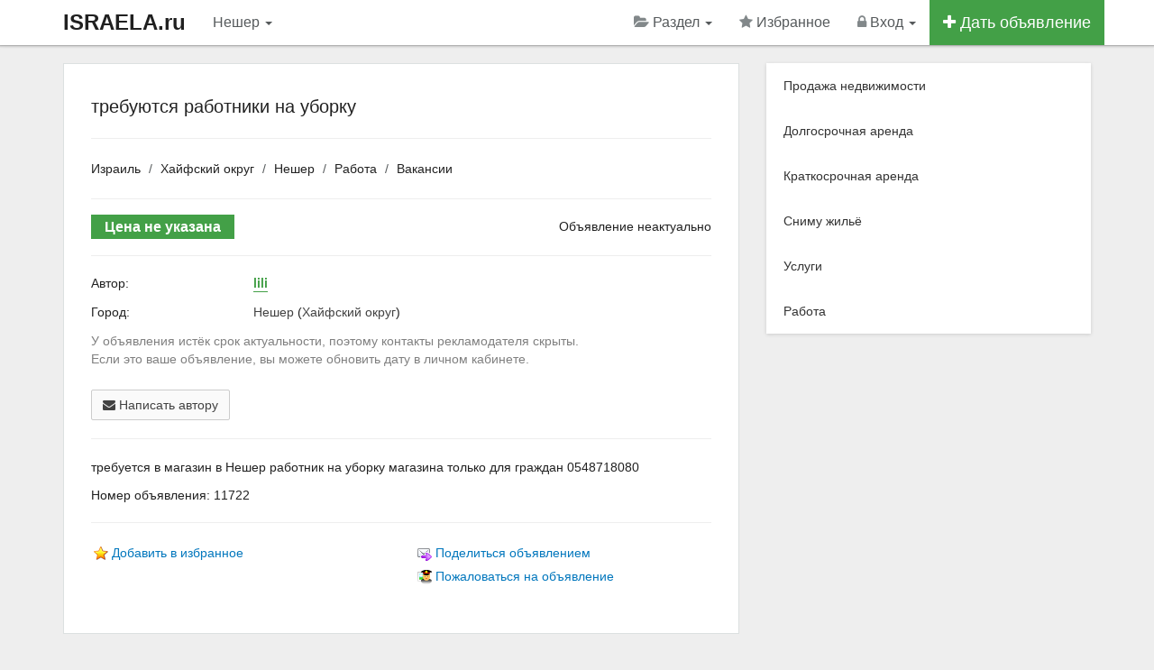

--- FILE ---
content_type: text/html; charset=utf-8
request_url: https://www.israela.ru/nesher/trebuyutsya-rabotniki-na-uborku-11722
body_size: 6774
content:
<!DOCTYPE html>
<html lang="ru">
<head>
    <meta charset="utf-8">
    <meta http-equiv="X-UA-Compatible" content="IE=edge">
    <meta name="viewport" content="width=device-width, initial-scale=1.0">
	<title>требуются работники на уборку - Вакансии Нешер</title>
	<meta name="keywords" content="требуются работники на уборку, Нешер" />
	<meta name="description" content="требуется в магазин в Нешер работник на уборку магазина только для граждан 0548718080 - Номер объявления: 11722" />

	<!-- Disable tap highlight on IE -->
    <meta name="msapplication-tap-highlight" content="no">

	<!-- Web Application Manifest -->
	<link rel="manifest" href="/manifest.json">

	<!-- Add to homescreen for Chrome on Android -->
	<meta name="mobile-web-app-capable" content="yes">
	<meta name="application-name" content="Недвижимость">
    <link rel="icon" sizes="192x192" href="/content/themes/default/images/icons/chrome-touch-icon-192x192.png">

	<!-- Add to homescreen for Safari on iOS -->
	<meta name="apple-mobile-web-app-capable" content="yes">
    <meta name="apple-mobile-web-app-status-bar-style" content="black">
    <meta name="apple-mobile-web-app-title" content="Недвижимость">
    <link rel="apple-touch-icon" href="/content/themes/default/images/icons/apple-touch-icon.png">

	<!-- Tile icon for Win8 (144x144 + tile color) -->
    <meta name="msapplication-TileImage" content="/content/themes/default/images/icons/icon-144x144.png">
    <meta name="msapplication-TileColor" content="#2F3BA2">

    
	<!-- Color the status bar on mobile devices -->
	<meta name="theme-color" content="#ffffff">

	<meta name='yandex-verification' content='7d72260aca5bb7e3' />
<meta name='wmail-verification' content='6147a84267dcfba3' />
<meta name="google-site-verification" content="qecgcnU719VVbZXs3OyOs1Fa3H1EFhfLOCMkvRfNZ-g" />
<meta name="verify-reformal" content="a30bc28cc32c2a011b3a0187" />
<link rel="publisher" href="https://plus.google.com/+IsraelaRu" /><link rel="canonical" href="https://www.israela.ru/nesher/trebuyutsya-rabotniki-na-uborku-11722" /><meta property="og:title" content="Специальное предложение: требуются работники на уборку" /><meta property="og:description" content="требуется в магазин в Нешер работник на уборку магазина только для граждан 0548718080 - Номер объявления: 11722" /><meta property="og:type" content="other" /><meta property="og:image" content="https://www.israela.ru/content/themes/default/images/icons/share_logo.png" /><meta property="og:url" content="https://www.israela.ru/nesher/trebuyutsya-rabotniki-na-uborku-11722" />	<link rel="alternate" type="application/rss+xml" href="https://www.israela.ru/feed.rss" title="Title" />
	<link rel="shortcut icon" href="/favicon.ico" />
	<link rel="dns-prefetch" href="//ajax.googleapis.com" />

    <!-- CSS -->

    <link href="/content/themes/default/css/app.css" rel="stylesheet">

	
	
	
</head><body>
<!-- HEADER -->
<noscript><div class="alert alert-warning alert-dismissible">
<button type="button" class="close" data-dismiss="alert"><span aria-hidden="true">&times;</span><span class="sr-only">Close</span></button> Для комфортного доступа к этому сайту, в вашем браузере должен быть включен JavaScript</div></noscript>
<div class="navbar navbar-inverse navbar-fixed-top" role="navigation">
  <div class="container">
    <div class="navbar-header">
	  <button type="button" class="navbar-toggle" aria-label="Menu" data-toggle="collapse" data-target=".navbar-collapse">
        <span class="sr-only"></span>
        <span class="icon-bar"></span>
        <span class="icon-bar"></span>
        <span class="icon-bar"></span>
      </button>
	  <a class="navbar-brand hidden-xs" title="На главную страницу" href="https://www.israela.ru/">ISRAELA.ru</a>
		<a class="navbar-brand visible-xs" href="/">ISRAELA.ru</a></div>
    <div class="collapse navbar-collapse">
      <ul class="nav navbar-nav">
		<li class="hidden-lg hidden-xs"><a data-toggle="modal" data-target="#myModal" data-container="body" href="#city" >Нешер <b class="caret"></b></a></li>

		<li class="visible-lg visible-xs"><a data-toggle="modal" data-target="#myModal" data-container="body" href="#city" >Нешер <b class="caret"></b></a></li>
      </ul>
	  <ul class="nav navbar-nav navbar-right">

<!-- SELECT CATEGORY -->
<li class="dropdown">
  <a href="#" class="dropdown-toggle" data-toggle="dropdown"><i class="fa fa-folder-open navbar-grey-i"></i> Раздел <b class="caret"></b></a>
  <ul class="dropdown-menu">
	<li><a href="/izrail/prodazha-nedvizhimosti">Продажа недвижимости</a></li><li><a href="/izrail/dolgosrochnaya-arenda">Долгосрочная аренда</a></li><li><a href="/izrail/kratkosrochnaya-arenda">Краткосрочная аренда</a></li><li><a href="/izrail/snimu">Сниму жильё</a></li><li><a href="/izrail/uslugi">Услуги</a></li><li><a href="/izrail/rabota">Работа</a></li>  </ul>
</li>
<!-- / SELECT CATEGORY -->

	<li class="hidden-sm"><a rel="nofollow" href="/favorites"><i id="favorite_star" class="fa fa-star navbar-grey-i"></i> Избранное <span id="favorite_count" class="badge badge-success"></span></a></li>				<li class="dropdown">

					
						<a href="#" class="dropdown-toggle" data-toggle="dropdown"><i class="fa fa-lock navbar-grey-i"></i> Вход <b class="caret"></b></a>

						<ul class="dropdown-menu">
                                <li><a rel="nofollow" href="/login"><i class="fa fa-sign-in"></i> Вход</a></li>
                                <li><a rel="nofollow" href="/register"><i class="fa fa-pencil-square-o"></i> Регистрация</a></li>
                                <li><a rel="nofollow" href="/newpass"><i class="fa fa-frown-o"></i> Забыл пароль</a></li>
                        </ul>

					
                </li>

				
					
				<li class="btn-add-navbar"><a href="/add"><i class="fa fa-plus"></i> Дать объявление</a></li>
            </ul>
        </div>
    </div>
</div>
<!-- / HEADER -->

<!--startcontent-->

<div class="container content"><div class="row">
<div class="col-sm-8 col-md-8"><div class="main-content" itemscope itemtype="http://schema.org/Offer"><h1 itemprop="name">требуются работники на уборку</h1><hr><ol class="breadcrumb"><li><a href="https://www.israela.ru/">Израиль</a></li><li><a href="/hayfskiy-okrug">Хайфский округ</a></li><li><a href="/nesher">Нешер</a></li><li><a href="/nesher/rabota">Работа</a></li><li><a href="/nesher/vakansii">Вакансии</a></li></ol><hr><!-- PHOTO --><!-- / PHOTO -->


<!-- ЦЕНА --><div class="row">
		<div class="col-md-5 col-sm-5"><span class="price-message">Цена не указана</span></div>
		<div class="col-md-7 col-sm-7 hidden-xs text-right"> Объявление неактуально</div>
	</div>

<!-- / ЦЕНА -->

<hr><div class="row message-contacts">

	<div class="col-sm-3">Автор:</div><div class="col-sm-9"><a data-toggle="tooltip" data-placement="top" data-original-title="Смотреть профиль" title="" class="link-to-profile " href="/id14305">lili</a></div><div class="col-sm-12 padding-bot-15"></div><div class="col-sm-3">Город:</div><div class="col-sm-9"><a href="/nesher">Нешер</a> (<a href="/hayfskiy-okrug">Хайфский округ</a>)</div><div class="col-sm-12 padding-bot-15"></div><div class="col-sm-12 padding-bot-15 gray">У объявления истёк срок актуальности, поэтому контакты рекламодателя скрыты. <br>Если это ваше объявление, вы можете обновить дату в личном кабинете.</div><div class="col-sm-12 padding-bot-15"><div id="addanswer"></div></div>
	<div class="col-sm-12">

		<a class="btn btn-default" href="#" onclick="sendFormAddAnswer('','','','11722');return false;"><i class="fa fa-envelope" aria-hidden="true"></i> Написать автору</a>	</div>

	
	<div class="clearfix"></div>

<!-- / Контакты -->
</div>

	<!-- TEXT -->
		<hr>		<p class="line-height-22" itemprop="description">требуется в магазин в Нешер работник на уборку магазина только для граждан 0548718080</p>
		<p>Номер объявления: 11722</p>
	<!-- / TEXT -->

<!-- TOOLS -->
<hr><div class="row"><div class="col-md-6">

				
		<div class="tool-link"><img class="absmid" src="/content/themes/default/images/note.gif" alt="Избранное" /> <a class="dgray add_note_item" data-id-item="11722" href="#">Добавить в избранное</a></div>

		
		</div><div class="col-md-6">
		<div class="tool-link" id="mail_friends"><img src="/content/themes/default/images/mail_friends.gif" class="absmid" alt="Поделиться объявлением" /> <a class="dgray" href="#" onclick="mail_friends('0','0','280','11722');return false;">Поделиться объявлением</a></div>
		<div class="tool-link" id="addabuse"><img src="/content/themes/default/images/moder_notice.gif" class="absmid" alt="Пожаловаться на объявление" /> <a class="dgray" href="#" onclick="addabuse('0','11722');return false;">Пожаловаться на объявление</a></div>
		</div></div>

<!-- / TOOLS --></div><h3>Другие похожие объявления:</h3><br><div class="row property-box-2 default"><div class="col-md-5"><div class="property-box-img">
<a title="Протяжка кабелей, подключение оптоволокна на различных объектах" href="/nesher/protyazhka-kabeley-podklyuchenie-optovolokna-na-razlichnyh-obektah-44675">
<img src="/thumb/345/230/25-12/nesher-protyazhka-kabeley-podklyuchenie-optovolokna-na-razlichnyh-obektah_97780.jpeg" alt="Протяжка кабелей, подключение оптоволокна на различных объектах" class="thumbnail-2" />
<span class="img-price"><i class="fa fa-ils"></i> 8 500</span>
</a><span class="img-fav">
<button data-id-item="44675" id="fab44675" class="btn btn-success btn-xs add_note"><i class="fa fa-star"></i></button>
</span></div></div><div class="col-md-7"><div class="property-box-title-2">
<h3><a href="/nesher/protyazhka-kabeley-podklyuchenie-optovolokna-na-razlichnyh-obektah-44675">Протяжка кабелей, подключение оптоволокна на различных объектах</a></h3></div><ul><li><i class="fa fa-globe"></i> Нешер</li><li><i class="fa fa-home"></i> Вакансии</li></ul><p>хорошая работа мужчинам! 
Север Израиля (выезд из Нешера). 
Подходят работники из Хайфы, Кармиеля, Нешера, Крайот. 
 Протяжка кабелей, подключен...</p></div></div><div class="row property-box-2 default"><div class="col-md-5"><div class="property-box-img">
<a title="Требуются в компанию «Шай» по уходу за пожилыми людьми работники" href="/nesher/trebuyutsya-v-kompaniyu-shay-po-uhodu-za-pozhilymi-lyudmi-rabotniki-40292">
<img src="/content/themes/israela/images/fa-handshake-o.png" alt="Требуются в компанию «Шай» по уходу за пожилыми людьми работники" class="thumbnail-2" />
</a><span class="img-fav">
<button data-id-item="40292" id="fab40292" class="btn btn-success btn-xs add_note"><i class="fa fa-star"></i></button>
</span></div></div><div class="col-md-7"><div class="property-box-title-2">
<h3><a href="/nesher/trebuyutsya-v-kompaniyu-shay-po-uhodu-za-pozhilymi-lyudmi-rabotniki-40292">Требуются в компанию «Шай» по уходу за пожилыми людьми работники</a></h3></div><ul><li><i class="fa fa-globe"></i> Нешер</li><li><i class="fa fa-home"></i> Вакансии</li></ul><p>Нешер. 
В компанию «Шай» по уходу за пожилыми людьми филиал г. Нешер требуются работники. Официальное оформление, все социальные выплаты, оплата п...</p></div></div><div class="row property-box-2 default"><div class="col-md-5"><div class="property-box-img">
<a title="Мужчины и женщины на уборку на завод нужны" href="/nesher/muzhchiny-i-zhenschiny-na-uborku-na-zavod-nuzhny-21927">
<img src="/thumb/345/230/22-08/nesher-muzhchiny-i-zhenschiny-na-uborku-na-zavod-nuzhny_40948.jpeg" alt="Мужчины и женщины на уборку на завод нужны" class="thumbnail-2" />
<span class="img-price"><i class="fa fa-ils"></i> 32</span>
</a><span class="img-fav">
<button data-id-item="21927" id="fab21927" class="btn btn-success btn-xs add_note"><i class="fa fa-star"></i></button>
</span></div></div><div class="col-md-7"><div class="property-box-title-2">
<h3><a href="/nesher/muzhchiny-i-zhenschiny-na-uborku-na-zavod-nuzhny-21927">Мужчины и женщины на уборку на завод нужны</a></h3></div><ul><li><i class="fa fa-globe"></i> Нешер</li><li><i class="fa fa-home"></i> Вакансии</li></ul><p>В Нешер, на уборки на заводе, 
нужны мужчины и женщины
32 в час, две смены, можно как подработки. 
Обращайтесь по Whatsapp, Viber
+972553014088</p></div></div><div class="row property-box-2 default"><div class="col-md-5"><div class="property-box-img">
<a title="требуются расскладчики товара" href="/nesher/trebuyutsya-rasskladchiki-tovara-14951">
<img src="/content/themes/israela/images/fa-handshake-o.png" alt="требуются расскладчики товара" class="thumbnail-2" />
</a><span class="img-fav">
<button data-id-item="14951" id="fab14951" class="btn btn-success btn-xs add_note"><i class="fa fa-star"></i></button>
</span></div></div><div class="col-md-7"><div class="property-box-title-2">
<h3><a href="/nesher/trebuyutsya-rasskladchiki-tovara-14951">требуются расскладчики товара</a></h3></div><ul><li><i class="fa fa-globe"></i> Нешер</li><li><i class="fa fa-home"></i> Вакансии</li></ul><p>требуется в магазин в Нешер мужчина на расскладку товара( только с опытом работы ) утренняя смена без суббот 0548718080</p></div></div><div class="row property-box-2 default"><div class="col-md-5"><div class="property-box-img">
<a title="требуются работники на уборку" href="/nesher/trebuyutsya-rabotniki-na-uborku-14707">
<img src="/content/themes/israela/images/fa-handshake-o.png" alt="требуются работники на уборку" class="thumbnail-2" />
</a><span class="img-fav">
<button data-id-item="14707" id="fab14707" class="btn btn-success btn-xs add_note"><i class="fa fa-star"></i></button>
</span></div></div><div class="col-md-7"><div class="property-box-title-2">
<h3><a href="/nesher/trebuyutsya-rabotniki-na-uborku-14707">требуются работники на уборку</a></h3></div><ul><li><i class="fa fa-globe"></i> Нешер</li><li><i class="fa fa-home"></i> Вакансии</li></ul><p>требуется в магазин в Нешер работница на уборку работа без суббот 0548718080</p></div></div><div class="more-related"><div class="row property-box-2 default">
 <button data-related-id = "11387,44675,40292,21927,14951,14707" class="btn btn-lg btn-full btn-info related">Показать ещё <i class="fa fa-caret-down" aria-hidden="true"></i></button>
 </div><br><br></div>
</div>
<div class="sidebar col-sm-4 col-md-4"><div class="cat-menu list-group panel-shadow"><a class="list-group-item" href="/izrail/prodazha-nedvizhimosti">Продажа недвижимости</a><a class="list-group-item" href="/izrail/dolgosrochnaya-arenda">Долгосрочная аренда</a><a class="list-group-item" href="/izrail/kratkosrochnaya-arenda">Краткосрочная аренда</a><a class="list-group-item" href="/izrail/snimu">Сниму жильё</a><a class="list-group-item" href="/izrail/uslugi">Услуги</a><a class="list-group-item" href="/izrail/rabota">Работа</a></div>
</div></div></div>
<!--/endcontent-->

<!-- CATEGORIES -->
<div class="footer-2 hidden-sm hidden-xs">	
  <div class="container">
	<div class="row"><div class="col-md-3 col-sm-3"><ul><li><a href="/izrail/prodazha-nedvizhimosti"><span>Продажа недвижимости</span></a></li><li><a href="/izrail/novostroyki">Новостройки</a></li><li><a href="/izrail/prodazha-kvartir">Продажа квартир</a></li><li><a href="/izrail/prodazha-domov">Продажа домов</a></li><li><a href="/izrail/prodazha-pomescheniy">Продажа помещений</a></li></ul></div><div class="col-md-3 col-sm-3"><ul><li><a href="/izrail/dolgosrochnaya-arenda"><span>Долгосрочная аренда</span></a></li><li><a href="/izrail/arenda-kvartir">Долгосрочная аренда квартир</a></li><li><a href="/izrail/arenda-komnat">Аренда комнат</a></li><li><a href="/izrail/arenda-domov">Аренда домов</a></li><li><a href="/izrail/arenda-pomescheniy">Аренда помещений</a></li></ul></div><div class="col-md-3 col-sm-3"><ul><li><a href="/izrail/kratkosrochnaya-arenda"><span>Краткосрочная аренда</span></a></li><li><a href="/izrail/komnaty">Аренда комнат</a></li><li><a href="/izrail/kvartiry-posutochno">Квартиры посуточно</a></li><li><a href="/izrail/doma-posutochno">Аренда дома</a></li></ul></div><div class="col-md-3 col-sm-3"><ul><li><a href="/izrail/uslugi"><span>Услуги</span></a></li><li><a href="/izrail/turizm-i-puteshestviya">Туризм и путешествия</a></li><li><a href="/izrail/otdyh-i-dosug">Отдых и досуг</a></li><li><a href="/izrail/zdorove-i-krasota">Здоровье и красота</a></li><li><a href="/izrail/raznoe">Разное</a></li></ul></div></div>
  </div>
</div>
<!-- / CATEGORIES -->
<div class="footer-1"><div class="container"><div class="row"><div class="col-md-12 col-sm-12"><ul>
				<li><a href="https://www.israela.ru/">Недвижимость Израиля</a> &copy; 2026</li>
				<li><a  href="/regions">Выбрать город</a></li><li><a  href="/add">Подать объявление</a></li><li><a  href="/articles">Всё об Израиле</a></li><li><a  href="/p12">Помощь</a></li><li><a  href="/contacts">Контакты</a></li>							  </ul></div></div></div>

	</div><!-- / footer-1 -->

	<button class="material-scrolltop" aria-label="Scroll to Top" type="button"></button>
	<div class="alert_window"></div>

<!-- SELECT REGION --><div class="modal fade" id="myModal" tabindex="-1" role="dialog" aria-labelledby="myModalLabel" aria-hidden="true"><div class="modal-dialog"><div class="modal-content"><div class="modal-header"><button type="button" class="close" data-dismiss="modal" aria-hidden="true">&times;</button><h4 class="modal-title" id="myModalLabel">Выберите регион</h4></div><div class="modal-body"><!-- MODAL CONTENT --><div id="city_change_block" style="display: block;" class="margin-bot-20"><div class="row"><div class="col-xs-12 wrap_bar_city_load"><div class="col-xs-12 bar_city_load" style="display: none;"><div class="progress progress-striped active"><div class="progress-bar progress-bar-success" role="progressbar" aria-valuenow="100" aria-valuemin="0" aria-valuemax="100" style="width: 100%"></div></div></div></div><div id="area_list_city"><!-- DYNAMIC --><div class="clearfix"></div><div class="list_root_city"><div class="row"><div class="col-md-6"><div class="main_root_city"><a href="#" data-root="534">Иерусалимский округ</a></div><div class="main_root_city"><a href="#" data-root="538">Округ Иудея и Самария</a></div><div class="main_root_city"><a href="#" data-root="532">Северный округ</a></div><div class="main_root_city"><a href="#" data-root="537">Тель-Авивский округ</a></div></div><div class="col-md-6"><div class="main_root_city"><a href="#" data-root="533">Хайфский округ</a></div><div class="main_root_city"><a href="#" data-root="535">Центральный округ</a></div><div class="main_root_city"><a href="#" data-root="536">Южный округ</a></div></div></div></div><!-- / DYNAMIC --></div><div class="col-xs-12 margin-top-10"><br></div></div></div><div class="clearfix"></div><!-- / MODAL CONTENT --></div><div class="modal-footer"><button type="button" class="btn btn-default" data-dismiss="modal">Закрыть</button></div></div></div></div><!-- / SELECT REGION -->
		<!-- Yandex.Metrika counter --><script>(function (d, w, c) { (w[c] = w[c] || []).push(function() { try { w.yaCounter30381857 = new Ya.Metrika2({ id:30381857, clickmap:true, trackLinks:true, accurateTrackBounce:true, webvisor:true }); } catch(e) { } }); var n = d.getElementsByTagName("script")[0], s = d.createElement("script"), f = function () { n.parentNode.insertBefore(s, n); }; s.type = "text/javascript"; s.async = true; s.src = "https://mc.yandex.ru/metrika/tag.js"; if (w.opera == "[object Opera]") { d.addEventListener("DOMContentLoaded", f, false); } else { f(); } })(document, window, "yandex_metrika_callbacks2"); </script><noscript><div><img src="https://mc.yandex.ru/watch/30381857" style="position:absolute; left:-9999px;" alt="" /></div></noscript><!-- /Yandex.Metrika counter -->
	
	
	<!--LiveInternet counter--><script>document.write("<a href='http://www.liveinternet.ru/click' rel='nofollow noopener' target=_blank><img style='position:absolute; left:-9999px;'  src='//counter.yadro.ru/hit?t45.4;r" + escape(document.referrer) + ((typeof(screen)=="undefined")?"":";s"+screen.width+"*"+screen.height+"*"+(screen.colorDepth?screen.colorDepth:screen.pixelDepth)) + ";u" + escape(document.URL) + ";" + Math.random() + "' alt='' title='LiveInternet'><\/a>")</script><!--/LiveInternet-->

	<!-- JS -->
		<script>
			var static_path = '/content/themes/default/';
		</script>

        <script src="https://ajax.googleapis.com/ajax/libs/jquery/3.3.1/jquery.min.js"></script>
		<script src="/content/themes/default/js/app.js"></script>

								
			<script>
				var maps_api  = 'AIzaSyAD9JtyJlBDK8Oj9JPqxkK9ifC-S_jrH7g';
				$(document).ready(function(){$(".related").click(function(){var a=$(this).data("related-id");return $(this).addClass("disabled").removeClass("related").html('Показать ещё <i class="fa fa-spinner fa-spin" aria-hidden="true"></i>'),$.ajax({type:"POST",url:"/core/ajax/related.php",data:{related_id:a},cache:!1,success:function(a){$(".more-related").html(a)}}),!1})});
			</script>
			<script src="/content/themes/default/js/single.js"></script>
			<script src="https://maps.googleapis.com/maps/api/js?key=AIzaSyAD9JtyJlBDK8Oj9JPqxkK9ifC-S_jrH7g"></script>
								
		
	<!--Queries: 7 | 0.0076sec. | 0.582 mb -->

<script>
if ('serviceWorker' in navigator) {
 window.addEventListener('load', function() {
  navigator.serviceWorker.register('/sw.js').then(
    function(registration) {
      // Registration was successful
      console.log('ServiceWorker registration successful with scope: ', registration.scope); },
    function(err) {
      // registration failed :(
      console.log('ServiceWorker registration failed: ', err);
    });
  });
}
</script></body></html>
